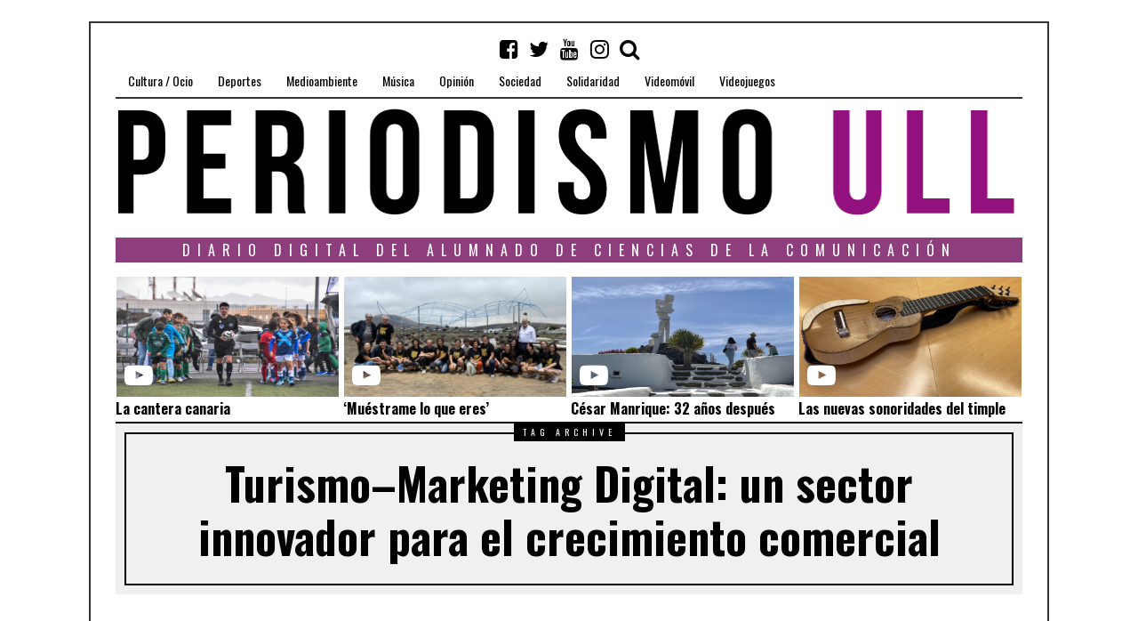

--- FILE ---
content_type: text/html; charset=UTF-8
request_url: https://periodismo.ull.es/tag/turismo-marketing-digital-un-sector-innovador-para-el-crecimiento-comercial/
body_size: 17268
content:
<!DOCTYPE html>
<html lang="es" frame-adminify-app="true" class="no-js">
<head>
	<meta charset="UTF-8">
	<meta name="viewport" content="width=device-width, initial-scale=1.0">
    <link rel="profile" href="http://gmpg.org/xfn/11">
    <link rel="canonical" href="https://periodismo.ull.es" />
    <meta name="google-site-verification" content="Wp-t9KcmazyaDmFVEEjGcaKb_wvb-X4XRpNEEOVKHH0" />


    
	<!--[if lt IE 9]>
	<script src="https://periodismo.ull.es/wp-content/themes/fox/js/html5.js"></script>
	<![endif]-->
    
	<script>(function(html){html.className = html.className.replace(/\bno-js\b/,'js')})(document.documentElement);</script>
<title>Turismo–Marketing Digital: un sector innovador para el crecimiento comercial &#8211; Periodismo ULL</title>
<meta name='robots' content='max-image-preview:large' />
	<style>img:is([sizes="auto" i], [sizes^="auto," i]) { contain-intrinsic-size: 3000px 1500px }</style>
	<link rel='dns-prefetch' href='//static.addtoany.com' />
<link rel='dns-prefetch' href='//fonts.googleapis.com' />
<link href='https://fonts.gstatic.com' crossorigin rel='preconnect' />
<link rel="alternate" type="application/rss+xml" title="Periodismo ULL &raquo; Feed" href="https://periodismo.ull.es/feed/" />
<link rel="alternate" type="application/rss+xml" title="Periodismo ULL &raquo; Feed de los comentarios" href="https://periodismo.ull.es/comments/feed/" />
<link rel="alternate" type="application/rss+xml" title="Periodismo ULL &raquo; Etiqueta Turismo–Marketing Digital: un sector innovador para el crecimiento comercial del feed" href="https://periodismo.ull.es/tag/turismo-marketing-digital-un-sector-innovador-para-el-crecimiento-comercial/feed/" />
<link rel='stylesheet' id='wp-block-library-css' href='https://periodismo.ull.es/wp-includes/css/dist/block-library/style.min.css' type='text/css' media='all' />
<style id='classic-theme-styles-inline-css' type='text/css'>
/*! This file is auto-generated */
.wp-block-button__link{color:#fff;background-color:#32373c;border-radius:9999px;box-shadow:none;text-decoration:none;padding:calc(.667em + 2px) calc(1.333em + 2px);font-size:1.125em}.wp-block-file__button{background:#32373c;color:#fff;text-decoration:none}
</style>
<link rel='stylesheet' id='jet-engine-frontend-css' href='https://periodismo.ull.es/wp-content/plugins/jet-engine/assets/css/frontend.css' type='text/css' media='all' />
<style id='global-styles-inline-css' type='text/css'>
:root{--wp--preset--aspect-ratio--square: 1;--wp--preset--aspect-ratio--4-3: 4/3;--wp--preset--aspect-ratio--3-4: 3/4;--wp--preset--aspect-ratio--3-2: 3/2;--wp--preset--aspect-ratio--2-3: 2/3;--wp--preset--aspect-ratio--16-9: 16/9;--wp--preset--aspect-ratio--9-16: 9/16;--wp--preset--color--black: #000000;--wp--preset--color--cyan-bluish-gray: #abb8c3;--wp--preset--color--white: #ffffff;--wp--preset--color--pale-pink: #f78da7;--wp--preset--color--vivid-red: #cf2e2e;--wp--preset--color--luminous-vivid-orange: #ff6900;--wp--preset--color--luminous-vivid-amber: #fcb900;--wp--preset--color--light-green-cyan: #7bdcb5;--wp--preset--color--vivid-green-cyan: #00d084;--wp--preset--color--pale-cyan-blue: #8ed1fc;--wp--preset--color--vivid-cyan-blue: #0693e3;--wp--preset--color--vivid-purple: #9b51e0;--wp--preset--gradient--vivid-cyan-blue-to-vivid-purple: linear-gradient(135deg,rgba(6,147,227,1) 0%,rgb(155,81,224) 100%);--wp--preset--gradient--light-green-cyan-to-vivid-green-cyan: linear-gradient(135deg,rgb(122,220,180) 0%,rgb(0,208,130) 100%);--wp--preset--gradient--luminous-vivid-amber-to-luminous-vivid-orange: linear-gradient(135deg,rgba(252,185,0,1) 0%,rgba(255,105,0,1) 100%);--wp--preset--gradient--luminous-vivid-orange-to-vivid-red: linear-gradient(135deg,rgba(255,105,0,1) 0%,rgb(207,46,46) 100%);--wp--preset--gradient--very-light-gray-to-cyan-bluish-gray: linear-gradient(135deg,rgb(238,238,238) 0%,rgb(169,184,195) 100%);--wp--preset--gradient--cool-to-warm-spectrum: linear-gradient(135deg,rgb(74,234,220) 0%,rgb(151,120,209) 20%,rgb(207,42,186) 40%,rgb(238,44,130) 60%,rgb(251,105,98) 80%,rgb(254,248,76) 100%);--wp--preset--gradient--blush-light-purple: linear-gradient(135deg,rgb(255,206,236) 0%,rgb(152,150,240) 100%);--wp--preset--gradient--blush-bordeaux: linear-gradient(135deg,rgb(254,205,165) 0%,rgb(254,45,45) 50%,rgb(107,0,62) 100%);--wp--preset--gradient--luminous-dusk: linear-gradient(135deg,rgb(255,203,112) 0%,rgb(199,81,192) 50%,rgb(65,88,208) 100%);--wp--preset--gradient--pale-ocean: linear-gradient(135deg,rgb(255,245,203) 0%,rgb(182,227,212) 50%,rgb(51,167,181) 100%);--wp--preset--gradient--electric-grass: linear-gradient(135deg,rgb(202,248,128) 0%,rgb(113,206,126) 100%);--wp--preset--gradient--midnight: linear-gradient(135deg,rgb(2,3,129) 0%,rgb(40,116,252) 100%);--wp--preset--font-size--small: 13px;--wp--preset--font-size--medium: 20px;--wp--preset--font-size--large: 36px;--wp--preset--font-size--x-large: 42px;--wp--preset--spacing--20: 0.44rem;--wp--preset--spacing--30: 0.67rem;--wp--preset--spacing--40: 1rem;--wp--preset--spacing--50: 1.5rem;--wp--preset--spacing--60: 2.25rem;--wp--preset--spacing--70: 3.38rem;--wp--preset--spacing--80: 5.06rem;--wp--preset--shadow--natural: 6px 6px 9px rgba(0, 0, 0, 0.2);--wp--preset--shadow--deep: 12px 12px 50px rgba(0, 0, 0, 0.4);--wp--preset--shadow--sharp: 6px 6px 0px rgba(0, 0, 0, 0.2);--wp--preset--shadow--outlined: 6px 6px 0px -3px rgba(255, 255, 255, 1), 6px 6px rgba(0, 0, 0, 1);--wp--preset--shadow--crisp: 6px 6px 0px rgba(0, 0, 0, 1);}:where(.is-layout-flex){gap: 0.5em;}:where(.is-layout-grid){gap: 0.5em;}body .is-layout-flex{display: flex;}.is-layout-flex{flex-wrap: wrap;align-items: center;}.is-layout-flex > :is(*, div){margin: 0;}body .is-layout-grid{display: grid;}.is-layout-grid > :is(*, div){margin: 0;}:where(.wp-block-columns.is-layout-flex){gap: 2em;}:where(.wp-block-columns.is-layout-grid){gap: 2em;}:where(.wp-block-post-template.is-layout-flex){gap: 1.25em;}:where(.wp-block-post-template.is-layout-grid){gap: 1.25em;}.has-black-color{color: var(--wp--preset--color--black) !important;}.has-cyan-bluish-gray-color{color: var(--wp--preset--color--cyan-bluish-gray) !important;}.has-white-color{color: var(--wp--preset--color--white) !important;}.has-pale-pink-color{color: var(--wp--preset--color--pale-pink) !important;}.has-vivid-red-color{color: var(--wp--preset--color--vivid-red) !important;}.has-luminous-vivid-orange-color{color: var(--wp--preset--color--luminous-vivid-orange) !important;}.has-luminous-vivid-amber-color{color: var(--wp--preset--color--luminous-vivid-amber) !important;}.has-light-green-cyan-color{color: var(--wp--preset--color--light-green-cyan) !important;}.has-vivid-green-cyan-color{color: var(--wp--preset--color--vivid-green-cyan) !important;}.has-pale-cyan-blue-color{color: var(--wp--preset--color--pale-cyan-blue) !important;}.has-vivid-cyan-blue-color{color: var(--wp--preset--color--vivid-cyan-blue) !important;}.has-vivid-purple-color{color: var(--wp--preset--color--vivid-purple) !important;}.has-black-background-color{background-color: var(--wp--preset--color--black) !important;}.has-cyan-bluish-gray-background-color{background-color: var(--wp--preset--color--cyan-bluish-gray) !important;}.has-white-background-color{background-color: var(--wp--preset--color--white) !important;}.has-pale-pink-background-color{background-color: var(--wp--preset--color--pale-pink) !important;}.has-vivid-red-background-color{background-color: var(--wp--preset--color--vivid-red) !important;}.has-luminous-vivid-orange-background-color{background-color: var(--wp--preset--color--luminous-vivid-orange) !important;}.has-luminous-vivid-amber-background-color{background-color: var(--wp--preset--color--luminous-vivid-amber) !important;}.has-light-green-cyan-background-color{background-color: var(--wp--preset--color--light-green-cyan) !important;}.has-vivid-green-cyan-background-color{background-color: var(--wp--preset--color--vivid-green-cyan) !important;}.has-pale-cyan-blue-background-color{background-color: var(--wp--preset--color--pale-cyan-blue) !important;}.has-vivid-cyan-blue-background-color{background-color: var(--wp--preset--color--vivid-cyan-blue) !important;}.has-vivid-purple-background-color{background-color: var(--wp--preset--color--vivid-purple) !important;}.has-black-border-color{border-color: var(--wp--preset--color--black) !important;}.has-cyan-bluish-gray-border-color{border-color: var(--wp--preset--color--cyan-bluish-gray) !important;}.has-white-border-color{border-color: var(--wp--preset--color--white) !important;}.has-pale-pink-border-color{border-color: var(--wp--preset--color--pale-pink) !important;}.has-vivid-red-border-color{border-color: var(--wp--preset--color--vivid-red) !important;}.has-luminous-vivid-orange-border-color{border-color: var(--wp--preset--color--luminous-vivid-orange) !important;}.has-luminous-vivid-amber-border-color{border-color: var(--wp--preset--color--luminous-vivid-amber) !important;}.has-light-green-cyan-border-color{border-color: var(--wp--preset--color--light-green-cyan) !important;}.has-vivid-green-cyan-border-color{border-color: var(--wp--preset--color--vivid-green-cyan) !important;}.has-pale-cyan-blue-border-color{border-color: var(--wp--preset--color--pale-cyan-blue) !important;}.has-vivid-cyan-blue-border-color{border-color: var(--wp--preset--color--vivid-cyan-blue) !important;}.has-vivid-purple-border-color{border-color: var(--wp--preset--color--vivid-purple) !important;}.has-vivid-cyan-blue-to-vivid-purple-gradient-background{background: var(--wp--preset--gradient--vivid-cyan-blue-to-vivid-purple) !important;}.has-light-green-cyan-to-vivid-green-cyan-gradient-background{background: var(--wp--preset--gradient--light-green-cyan-to-vivid-green-cyan) !important;}.has-luminous-vivid-amber-to-luminous-vivid-orange-gradient-background{background: var(--wp--preset--gradient--luminous-vivid-amber-to-luminous-vivid-orange) !important;}.has-luminous-vivid-orange-to-vivid-red-gradient-background{background: var(--wp--preset--gradient--luminous-vivid-orange-to-vivid-red) !important;}.has-very-light-gray-to-cyan-bluish-gray-gradient-background{background: var(--wp--preset--gradient--very-light-gray-to-cyan-bluish-gray) !important;}.has-cool-to-warm-spectrum-gradient-background{background: var(--wp--preset--gradient--cool-to-warm-spectrum) !important;}.has-blush-light-purple-gradient-background{background: var(--wp--preset--gradient--blush-light-purple) !important;}.has-blush-bordeaux-gradient-background{background: var(--wp--preset--gradient--blush-bordeaux) !important;}.has-luminous-dusk-gradient-background{background: var(--wp--preset--gradient--luminous-dusk) !important;}.has-pale-ocean-gradient-background{background: var(--wp--preset--gradient--pale-ocean) !important;}.has-electric-grass-gradient-background{background: var(--wp--preset--gradient--electric-grass) !important;}.has-midnight-gradient-background{background: var(--wp--preset--gradient--midnight) !important;}.has-small-font-size{font-size: var(--wp--preset--font-size--small) !important;}.has-medium-font-size{font-size: var(--wp--preset--font-size--medium) !important;}.has-large-font-size{font-size: var(--wp--preset--font-size--large) !important;}.has-x-large-font-size{font-size: var(--wp--preset--font-size--x-large) !important;}
:where(.wp-block-post-template.is-layout-flex){gap: 1.25em;}:where(.wp-block-post-template.is-layout-grid){gap: 1.25em;}
:where(.wp-block-columns.is-layout-flex){gap: 2em;}:where(.wp-block-columns.is-layout-grid){gap: 2em;}
:root :where(.wp-block-pullquote){font-size: 1.5em;line-height: 1.6;}
</style>
<link rel='stylesheet' id='fd-nt-style-css' href='https://periodismo.ull.es/wp-content/plugins/news-ticker-widget-for-elementor/assets/css/ele-news-ticker.css' type='text/css' media='all' />
<link rel='stylesheet' id='ticker-style-css' href='https://periodismo.ull.es/wp-content/plugins/news-ticker-widget-for-elementor/assets/css/ticker.css' type='text/css' media='all' />
<link rel='stylesheet' id='wi-fonts-css' href='https://fonts.googleapis.com/css?family=Merriweather:300,300italic,regular,italic,700,700italic,900,900italic|Oswald:300,regular,700&#038;subset=cyrillic,cyrillic-ext,latin,latin-ext' type='text/css' media='all' />
<link rel='stylesheet' id='font-awesome-css' href='https://periodismo.ull.es/wp-content/themes/fox/css/font-awesome-4.7.0/css/font-awesome.min.css' type='text/css' media='all' />
<link rel='stylesheet' id='style-css' href='https://periodismo.ull.es/wp-content/themes/fox/style.min.css' type='text/css' media='all' />
<link rel='stylesheet' id='wi-responsive-css' href='https://periodismo.ull.es/wp-content/themes/fox/css/responsive.css' type='text/css' media='all' />
<link rel='stylesheet' id='jet-menu-public-styles-css' href='https://periodismo.ull.es/wp-content/plugins/jet-menu/assets/public/css/public.css' type='text/css' media='all' />
<link rel='stylesheet' id='addtoany-css' href='https://periodismo.ull.es/wp-content/plugins/add-to-any/addtoany.min.css' type='text/css' media='all' />
<script type="text/javascript" id="addtoany-core-js-before">
/* <![CDATA[ */
window.a2a_config=window.a2a_config||{};a2a_config.callbacks=[];a2a_config.overlays=[];a2a_config.templates={};a2a_localize = {
	Share: "Share",
	Save: "Save",
	Subscribe: "Subscribe",
	Email: "Email",
	Bookmark: "Bookmark",
	ShowAll: "Show all",
	ShowLess: "Show less",
	FindServices: "Find service(s)",
	FindAnyServiceToAddTo: "Instantly find any service to add to",
	PoweredBy: "Powered by",
	ShareViaEmail: "Share via email",
	SubscribeViaEmail: "Subscribe via email",
	BookmarkInYourBrowser: "Bookmark in your browser",
	BookmarkInstructions: "Press Ctrl+D or \u2318+D to bookmark this page",
	AddToYourFavorites: "Add to your favorites",
	SendFromWebOrProgram: "Send from any email address or email program",
	EmailProgram: "Email program",
	More: "More&#8230;",
	ThanksForSharing: "Thanks for sharing!",
	ThanksForFollowing: "Thanks for following!"
};

a2a_config.icon_color="transparent,#111111";
/* ]]> */
</script>
<script type="text/javascript" defer src="https://static.addtoany.com/menu/page.js" id="addtoany-core-js"></script>
<script type="text/javascript" src="https://periodismo.ull.es/wp-includes/js/jquery/jquery.min.js" id="jquery-core-js"></script>
<script type="text/javascript" src="https://periodismo.ull.es/wp-includes/js/jquery/jquery-migrate.min.js" id="jquery-migrate-js"></script>
<script type="text/javascript" defer src="https://periodismo.ull.es/wp-content/plugins/add-to-any/addtoany.min.js" id="addtoany-jquery-js"></script>
<link rel="https://api.w.org/" href="https://periodismo.ull.es/wp-json/" /><link rel="alternate" title="JSON" type="application/json" href="https://periodismo.ull.es/wp-json/wp/v2/tags/16434" /><link rel="EditURI" type="application/rsd+xml" title="RSD" href="https://periodismo.ull.es/xmlrpc.php?rsd" />
<meta name="generator" content="WordPress 6.8.3" />
<style type="text/css">
    
    /* LOGO MARGIN */
        
        
    /* Logo width */
        #wi-logo img {
        width: 1020px;
    }
        
    /* footer logo width */
        #footer-logo img {
        width: 4px;
    }
        
    /* content width */
        @media (min-width: 1200px) {
        .container {width:1020px;}#wi-wrapper {max-width:1080px;}
    }
    
    /* sidebar width */
        @media (min-width: 783px) {
    .has-sidebar #secondary {
        width: 25.980392156863%;
    }
    .has-sidebar #primary {
        width: 74.019607843137%;
    }
    }
        
    /* ================== FONT FAMILY ==================== */
    body{font-family:Merriweather,sans-serif;}h1,h2,h3,h4,h5,h6, #cboxCurrent,#toggle-menu span,#wi-mainnav,.no-menu,.slide .slide-caption,.title-label span, .big-meta,.blog-slider .flex-direction-nav a,.grid-meta,.list-meta,.masonry-meta,.more-link span.post-more,.pagination-inner,.post-big .more-link,.readmore,.slider-more, .post-share, .single-cats,.single-date, .page-links-container, .single-tags, .authorbox-nav,.post-navigation .meta-nav,.same-author-posts .viewall, .post-navigation .post-title, .review-criterion,.review-score, .comment .reply a,.comment-metadata a, .commentlist .fn, .comment-notes,.logged-in-as, #respond p .required,#respond p label, #respond #submit, .widget_archive ul,.widget_categories ul,.widget_meta ul,.widget_nav_menu ul,.widget_pages ul,.widget_recent_entries ul, a.rsswidget, .widget_rss>ul>li>cite, .widget_recent_comments ul, .tagcloud a, .null-instagram-feed .clear a, #backtotop span,#footernav,.view-count,.wpcf7 .wpcf7-submit,.wpcf7 p,div.wpcf7-response-output, button,input[type=button],input[type=reset],input[type=submit], .woocommerce #reviews #comments ol.commentlist li .comment-text p.meta, .woocommerce span.onsale, .woocommerce ul.products li.product .onsale, .woocommerce #respond input#submit, .woocommerce a.button, .woocommerce button.button, .woocommerce input.button, .woocommerce a.added_to_cart, .woocommerce nav.woocommerce-pagination ul, .woocommerce div.product p.price, .woocommerce div.product span.price, .woocommerce div.product .woocommerce-tabs ul.tabs li a, .woocommerce table.shop_table th, .woocommerce table.shop_table td.product-name a{font-family:Oswald,sans-serif;}#toggle-menu span,.no-menu, #wi-mainnav{font-family:Oswald,sans-serif;}    
    /* ================== FONT SIZE ==================== */
    #wi-mainnav .menu > ul > li > a{font-size:14px;}        /* ipad portrait */
        @media (max-width: 979px) {
            #wi-mainnav .menu > ul > li > a{font-size:10.5px;}        }
        
        /* iphone landscape */
        @media (max-width: 767px) {
            #wi-mainnav .menu > ul > li > a{font-size:10.5px;}        }
        
        /* iphone portrait */
        @media (max-width: 479px) {
            #wi-mainnav .menu > ul > li > a{font-size:10.5px;}        }

    .section-heading{font-size:80px;}        /* ipad portrait */
        @media (max-width: 979px) {
            .section-heading{font-size:56px;}        }
        
        /* iphone landscape */
        @media (max-width: 767px) {
            .section-heading{font-size:40px;}        }
        
        /* iphone portrait */
        @media (max-width: 479px) {
            .section-heading{font-size:26px;}        }

    .big-title{font-size:60px;}        /* ipad portrait */
        @media (max-width: 979px) {
            .big-title{font-size:48px;}        }
        
        /* iphone landscape */
        @media (max-width: 767px) {
            .big-title{font-size:30px;}        }
        
        /* iphone portrait */
        @media (max-width: 479px) {
            .big-title{font-size:24px;}        }

    .post-title{font-size:41px;}        /* ipad portrait */
        @media (max-width: 979px) {
            .post-title{font-size:41px;}        }
        
        /* iphone landscape */
        @media (max-width: 767px) {
            .post-title{font-size:24.6px;}        }
        
        /* iphone portrait */
        @media (max-width: 479px) {
            .post-title{font-size:18.86px;}        }

    .grid-title{font-size:26px;}        /* ipad portrait */
        @media (max-width: 979px) {
            .grid-title{font-size:26px;}        }
        
        /* iphone landscape */
        @media (max-width: 767px) {
            .grid-title{font-size:26px;}        }
        
        /* iphone portrait */
        @media (max-width: 479px) {
            .grid-title{font-size:23.92px;}        }

    .masonry-title{font-size:28px;}        /* ipad portrait */
        @media (max-width: 979px) {
            .masonry-title{font-size:28px;}        }
        
        /* iphone landscape */
        @media (max-width: 767px) {
            .masonry-title{font-size:28px;}        }
        
        /* iphone portrait */
        @media (max-width: 479px) {
            .masonry-title{font-size:21px;}        }

    .newspaper-title{font-size:36px;}        /* ipad portrait */
        @media (max-width: 979px) {
            .newspaper-title{font-size:36px;}        }
        
        /* iphone landscape */
        @media (max-width: 767px) {
            .newspaper-title{font-size:36px;}        }
        
        /* iphone portrait */
        @media (max-width: 479px) {
            .newspaper-title{font-size:23.976px;}        }

    .list-title{font-size:36px;}        /* ipad portrait */
        @media (max-width: 979px) {
            .list-title{font-size:36px;}        }
        
        /* iphone landscape */
        @media (max-width: 767px) {
            .list-title{font-size:21.996px;}        }
        
        /* iphone portrait */
        @media (max-width: 479px) {
            .list-title{font-size:21.996px;}        }

    .page-title{font-size:70px;}        /* ipad portrait */
        @media (max-width: 979px) {
            .page-title{font-size:70px;}        }
        
        /* iphone landscape */
        @media (max-width: 767px) {
            .page-title{font-size:42px;}        }
        
        /* iphone portrait */
        @media (max-width: 479px) {
            .page-title{font-size:42px;}        }

    .archive-title{font-size:50px;}        /* ipad portrait */
        @media (max-width: 979px) {
            .archive-title{font-size:50px;}        }
        
        /* iphone landscape */
        @media (max-width: 767px) {
            .archive-title{font-size:30px;}        }
        
        /* iphone portrait */
        @media (max-width: 479px) {
            .archive-title{font-size:20px;}        }

    .widget-title{font-size:16px;}        /* ipad portrait */
        @media (max-width: 979px) {
            .widget-title{font-size:16px;}        }
        
        /* iphone landscape */
        @media (max-width: 767px) {
            .widget-title{font-size:16px;}        }
        
        /* iphone portrait */
        @media (max-width: 479px) {
            .widget-title{font-size:16px;}        }

    
    /* ================== SLOGAN LETTER SPACING ==================== */
        .slogan {letter-spacing:4px;}
    @media (max-width: 1138px) {.slogan {letter-spacing:3.6px;}}
    @media (max-width: 979px) {.slogan {letter-spacing:2px;}}
        
    
    /* ================== COLORS ==================== */
    /* selection color */
        
    /* body text color */
        body {
        color: #000000    }
        
    /* primary color */
        
    a, #header-social ul li a:hover, #wi-mainnav .menu>ul>li>ul li.current-menu-ancestor>a,#wi-mainnav .menu>ul>li>ul li.current-menu-item>a,#wi-mainnav .menu>ul>li>ul li>a:hover, .submenu-dark #wi-mainnav .menu>ul>li>ul li.current-menu-ancestor>a,.submenu-dark #wi-mainnav .menu>ul>li>ul li.current-menu-item>a,.submenu-dark #wi-mainnav .menu>ul>li>ul li>a:hover, .blog-slider .counter, .related-title a:hover, .grid-title a:hover, .wi-pagination a.page-numbers:hover, .page-links>a:hover, .single-tags a:hover, .author-social ul li a:hover, .small-title a:hover, .widget_archive ul li a:hover,.widget_categories ul li a:hover,.widget_meta ul li a:hover,.widget_nav_menu ul li a:hover,.widget_pages ul li a:hover,.widget_recent_entries ul li a:hover, .widget_recent_comments ul li>a:last-child:hover, .tagcloud a:hover, .latest-title a:hover, .widget a.readmore:hover, .header-cart a:hover, .woocommerce .star-rating span:before, 
.null-instagram-feed .clear a:hover {
        color: #7a3b7a;
}
            @media (max-width: 979px) {
            #wi-mainnav .menu > ul > li.current-menu-item > a,
            #wi-mainnav .menu > ul > li.current-menu-ancestor > a {
                color: #7a3b7a;
            }
            }
    
.mejs-controls .mejs-time-rail .mejs-time-current {
        background-color: #7a3b7a !important;
    }
    
    

.blog-slider .flex-direction-nav a:hover, .more-link span.post-more:hover, .masonry-thumbnail, .post-newspaper .related-thumbnail, .carousel-thumbnail:hover .format-sign.sign-video,.grid-thumbnail:hover .format-sign.sign-video,.list-thumbnail:hover .format-sign.sign-video,.masonry-thumbnail:hover .format-sign.sign-video,.small-thumbnail:hover .format-sign.sign-video, .related-list .grid-thumbnail, #respond #submit:active,#respond #submit:focus,#respond #submit:hover, .small-thumbnail, .widget-social ul li a:hover, .wpcf7 .wpcf7-submit:hover, #footer-search .submit:hover,#footer-social ul li a:hover, .woocommerce .widget_price_filter .ui-slider .ui-slider-range, .woocommerce .widget_price_filter .ui-slider .ui-slider-handle, .woocommerce span.onsale, .woocommerce ul.products li.product .onsale, .woocommerce #respond input#submit.alt:hover, .woocommerce a.button.alt:hover, .woocommerce button.button.alt:hover, .woocommerce input.button.alt:hover, .woocommerce a.add_to_cart_button:hover, .woocommerce #review_form #respond .form-submit input:hover, 

.review-item.overrall .review-score {
        background-color: #7a3b7a;
}
    .carousel-thumbnail:hover .format-sign:before,.grid-thumbnail:hover .format-sign:before,.list-thumbnail:hover .format-sign:before,.masonry-thumbnail:hover .format-sign:before,.small-thumbnail:hover .format-sign:before  {
    border-right-color: #7a3b7a;
}
    
.null-instagram-feed .clear a:hover, .review-item.overrall .review-score {
        border-color: #7a3b7a;
    }
        
    /* widget title bg color */
        .widget-title {
        background-color: #8e3e7d;
    }
        
    /* link color */
        a {
        color: #7a3b7a;
    }
        
    /* link hover color */
        a:hover {
        color: #7a3b7a;
    }
        
    /* active menu item */
        
    body {
        /* body background color */
                
        /* body background */
                
        /* position */
                
        /* repeat */
                
        /* size */
                
        /* attachment */
            }
    
     /* content bg opacity */
        
    /* CUSTOM CSS */
        
        
</style>

<script type="text/javascript">
    (function(c,l,a,r,i,t,y){
        c[a]=c[a]||function(){(c[a].q=c[a].q||[]).push(arguments)};
        t=l.createElement(r);t.async=1;t.src="https://www.clarity.ms/tag/"+i;
        y=l.getElementsByTagName(r)[0];y.parentNode.insertBefore(t,y);
    })(window, document, "clarity", "script", "srnvrb31eh");
</script>
<link rel="icon" href="https://periodismo.ull.es/wp-content/uploads/2016/04/cropped-PULL_Redondo-1-32x32.png" sizes="32x32" />
<link rel="icon" href="https://periodismo.ull.es/wp-content/uploads/2016/04/cropped-PULL_Redondo-1-192x192.png" sizes="192x192" />
<link rel="apple-touch-icon" href="https://periodismo.ull.es/wp-content/uploads/2016/04/cropped-PULL_Redondo-1-180x180.png" />
<meta name="msapplication-TileImage" content="https://periodismo.ull.es/wp-content/uploads/2016/04/cropped-PULL_Redondo-1-270x270.png" />

<style id="color-preview"></style>

            
</head>

<body class="archive tag tag-turismo-marketing-digital-un-sector-innovador-para-el-crecimiento-comercial tag-16434 wp-theme-fox enable-dropcap has-sidebar sidebar-right disable-hand-lines submenu-light jet-mega-menu-location" itemscope itemtype="https://schema.org/WebPage">
<div id="wi-all">

    <div id="wi-wrapper">
        
        <header id="masthead" class="site-header" itemscope itemtype="https://schema.org/WPHeader">
            
            <div id="topbar-wrapper">
                <div class="wi-topbar" id="wi-topbar">
                    <div class="container">

                        <div class="topbar-inner">

                            
                            <a class="toggle-menu" id="toggle-menu"><i class="fa fa-align-justify"></i> <span>Menu</span></a>

                            <nav id="wi-mainnav" class="navigation-ele wi-mainnav" role="navigation" itemscope itemtype="https://schema.org/SiteNavigationElement">
                                <div class="menu"><ul id="menu-menu" class="menu"><li id="menu-item-199" class="menu-item menu-item-type-taxonomy menu-item-object-category menu-item-199"><a href="https://periodismo.ull.es/category/cultura-ocio/">Cultura / Ocio</a></li>
<li id="menu-item-177" class="menu-item menu-item-type-taxonomy menu-item-object-category menu-item-177"><a href="https://periodismo.ull.es/category/deportes/">Deportes</a></li>
<li id="menu-item-80729" class="menu-item menu-item-type-taxonomy menu-item-object-category menu-item-80729"><a href="https://periodismo.ull.es/category/medioambiente/">Medioambiente</a></li>
<li id="menu-item-345585" class="menu-item menu-item-type-taxonomy menu-item-object-category menu-item-345585"><a href="https://periodismo.ull.es/category/musica/">Música</a></li>
<li id="menu-item-201" class="menu-item menu-item-type-taxonomy menu-item-object-category menu-item-201"><a href="https://periodismo.ull.es/category/opinion/">Opinión</a></li>
<li id="menu-item-26333" class="menu-item menu-item-type-taxonomy menu-item-object-category menu-item-26333"><a href="https://periodismo.ull.es/category/sociedad/">Sociedad</a></li>
<li id="menu-item-80730" class="menu-item menu-item-type-taxonomy menu-item-object-category menu-item-80730"><a href="https://periodismo.ull.es/category/solidaridad/">Solidaridad</a></li>
<li id="menu-item-9805" class="menu-item menu-item-type-taxonomy menu-item-object-category menu-item-9805"><a href="https://periodismo.ull.es/category/videomovil/">Videomóvil</a></li>
<li id="menu-item-26935" class="menu-item menu-item-type-taxonomy menu-item-object-category menu-item-26935"><a href="https://periodismo.ull.es/category/videojuegos/">Videojuegos</a></li>
</ul></div>                            </nav><!-- #wi-mainnav -->

                            
                                                        <div id="header-social" class="social-list">
                                <ul>
                                                    <li class="li-facebook-square"><a href="https://www.facebook.com/Periodismo-ULL-1153294328028556/?fref=ts" target="_blank" rel="alternate" title="Facebook"><i class="fa fa-facebook-square"></i> <span>Facebook</span></a></li>
                            <li class="li-twitter"><a href="https://twitter.com/PeriodismoULL" target="_blank" rel="alternate" title="Twitter"><i class="fa fa-twitter"></i> <span>Twitter</span></a></li>
                            <li class="li-youtube"><a href="https://www.youtube.com/channel/UCuP_R-Gn-V1CZX4wwrZzkZQ" target="_blank" rel="alternate" title="YouTube"><i class="fa fa-youtube"></i> <span>YouTube</span></a></li>
                            <li class="li-instagram"><a href="https://www.instagram.com/periodismoull.es/" target="_blank" rel="alternate" title="Instagram"><i class="fa fa-instagram"></i> <span>Instagram</span></a></li>
                            <li class="li-search"><a><i class="fa fa-search"></i> <span>Search</span></a></li>
                                        </ul>
                            </div><!-- #header-social -->
                            
                        </div><!-- .topbar-inner -->

                    </div><!-- .container -->

                </div><!-- #wi-topbar -->
            </div><!-- #topbar-wrapper -->

            <div id="wi-header" class="wi-header">

                <div class="container">

                                        <div class="header-search" id="header-search">
                        <form role="search" method="get" action="https://periodismo.ull.es" itemprop="potentialAction" itemscope itemtype="https://schema.org/SearchAction">
                            <input type="text" name="s" class="s" value="" placeholder="Escribe y pulsa enter" />
                            <button class="submit" role="button" title="Go"><span>Go</span></button>
                        </form>
                    </div><!-- .header-search -->
                    
                    <div id="logo-area">
                        <div id="wi-logo">
                            <h2>
                                <a href="https://periodismo.ull.es/" rel="home">
                                    
                                        <img src="https://periodismo.ull.es/wp-content/uploads/2019/02/BANNER-INICIAL_sin.png" alt="Logo" />

                                                                    </a>
                            </h2>

                        </div><!-- #wi-logo -->

                        
                    </div><!-- #logo-area -->

                    <div class="clearfix"></div>

                    
                    <aside id="header-area" class="widget-area" role="complementary" itemscope itemptype="https://schema.org/WPSideBar">

                        <aside id="barravideos_widget" class="widget barravideos_widget">
<h3 class='widget-title'>Diario digital del alumnado de ciencias de la comunicación</h3>

<style type="text/css">
@import url("https://periodismo.ull.es/wp-content/plugins/videoscabecera-Pull/includes/estilo-videos-header.css");
</style>

<!-- ------------------------------------------------------------------------------------------------------------------------------- -->
    <div class = "cajas">
        <div class="bloque">
            <div class = "foto">
                                                    
                    <img class = "imag_vid" src="https://periodismo.ull.es/wp-content/uploads/2024/04/IMG_20240415_111213.jpg">
            </div>
            <div class = "simb_repro"> 
                                                    <a href="https://periodismo.ull.es/la-cantera-canaria/">
                                            <i class="fa fa-youtube-play fa-2x" aria-hidden="true"></i>&nbsp;</a>
            </div>
        </div>
        <div class = "titulos">
            <h5 class="grid-title" itemprop="headline" style="font-size: 1em;">
                                    <a href="https://periodismo.ull.es/la-cantera-canaria/" rel="bookmark">La cantera canaria</a>
                            </h5>
        </div>
    </div>
<!-- ----------- -->
    <div class = "cajas">
        <div class="bloque">
            <div class = "foto">
                                                <img class = "imag_vid" src="https://periodismo.ull.es/wp-content/uploads/2024/07/Escultura-III.jpg">
            </div>
            <div class = "simb_repro">
                                            <a href="https://periodismo.ull.es/muestrame-lo-que-eres/">
                                        <i class="fa fa-youtube-play fa-2x" aria-hidden="true"></i>&nbsp;</a>
            </div>
        </div>
        <div class = "titulos">
            <h5 class="grid-title" itemprop="headline" style="font-size: 1em;">
        
                                    <a href="https://periodismo.ull.es/muestrame-lo-que-eres/" rel="bookmark">&#8216;Muéstrame lo que eres&#8217;</a>
                            </h5>
        </div>
    </div>
<!-- ----------- -->
    <div class = "cajas">
        <div class="bloque">
            <div class = "foto">
                                                        <img class = "imag_vid" src="https://periodismo.ull.es/wp-content/uploads/2024/05/IMG_3724-2-scaled.jpeg">
            </div>
            <div class = "simb_repro">
                                            <a href="https://periodismo.ull.es/cesar-manrique-32-anos-despues/">
                                        <i class="fa fa-youtube-play fa-2x" aria-hidden="true"></i>&nbsp;</a>
            </div> 
        </div>
        <div class = "titulos">
            <h5 class="grid-title" itemprop="headline" style="font-size: 1em;">
                                    <a href="https://periodismo.ull.es/cesar-manrique-32-anos-despues/" rel="bookmark">César Manrique: 32 años después</a>
                            </h5>
        </div>
    </div>
<!-- ----------- -->
    <div class = "cajas">
        <div class="bloque">
            <div class = "foto">
                                                    
                    <img class = "imag_vid" src="https://periodismo.ull.es/wp-content/uploads/2024/06/FullSizeRender-scaled.jpg">
            </div>
            <div class = "simb_repro">
                                            <a href="https://periodismo.ull.es/las-nuevas-sonoridades-del-timple/">
                                        <i class="fa fa-youtube-play fa-2x" aria-hidden="true"></i>&nbsp;</a>
            </div>
                
        </div>
        <div class = "titulos">
                <h5 class="grid-title" itemprop="headline" style="font-size: 1em;">
                                        <a href="https://periodismo.ull.es/las-nuevas-sonoridades-del-timple/" rel="bookmark">Las nuevas sonoridades del timple</a>
                                    </h5>
        </div>
    </div>
<!-- ------------------------------------------------------------------------------------------------------------------------------- --></aside>

                    </aside><!-- .widget-area -->

                    
                </div><!-- .container -->

            </div><!-- #wi-header -->
			
			<!-- Google tag (gtag.js) -->
<script async src="https://www.googletagmanager.com/gtag/js?id=G-HKSVPCS6GB"></script>
<script>
  window.dataLayer = window.dataLayer || [];
  function gtag(){dataLayer.push(arguments);}
  gtag('js', new Date());

  gtag('config', 'G-HKSVPCS6GB');
</script>
            
        </header><!-- #masthead -->
    
        <div id="wi-main">

<div id="titlebar">
    <div class="container">
	
        <div class="title-area">
                        <span class="title-label"><span>Tag archive</span></span>
                        <h1 class="archive-title"><span>Turismo–Marketing Digital: un sector innovador para el crecimiento comercial</span></h1>
                        
                        
        </div><!-- .title-area -->
        
    </div><!-- .container -->
</div><!-- #headline -->

<div class="container">
    
    <div class="content">

        <div class="main-stream" id="main-stream">
        
            <main class="content-area" id="primary" role="main">
                
                <div class="theiaStickySidebar">

    
                <div class="blog-container">

                    <div class="wi-blog blog-standard column-2">

                        <article id="post-62919" class="post-grid post-62919 post type-post status-publish format-standard has-post-thumbnail hentry category-universidad tag-39o-congreso-hemisferico-de-las-camaras-latinas-de-comercio-e-industria tag-asociacion-espanola-de-expertos-cientificos-del-turismo tag-catedra-de-turismo-de-la-ull tag-eduardo-parra-lopez tag-journal-of-destination-marketing-management tag-revista-pasos tag-tourism-review tag-turismo-marketing-digital-un-sector-innovador-para-el-crecimiento-comercial tag-ull tag-universidad-de-malaga" itemscope itemtype="http://schema.org/CreativeWork">
    
    <div class="grid-inner">
    
                <figure class="grid-thumbnail" itemscope itemtype="http://schema.org/ImageObject">
            
                        
            <meta itemprop="url" content="https://periodismo.ull.es/wp-content/uploads/2018/04/186220150723120005-e1524207364315.jpg">
            <meta itemprop="width" content="789">
            <meta itemprop="height" content="619">
            
            <a href="https://periodismo.ull.es/el-profesor-eduardo-parra-participara-en-miami-en-un-congreso-de-camaras-de-comercio-latinas/">                <img width="480" height="384" src="https://periodismo.ull.es/wp-content/uploads/2018/04/186220150723120005-e1524207364315-480x384.jpg" class="attachment-thumbnail-medium size-thumbnail-medium wp-post-image" alt="" decoding="async" fetchpriority="high" />            
                            
                        
            </a>            
        </figure>
    
        <section class="grid-body">

            <div class="post-content">

                <!--<header class="grid-header">-->

                    <div class="grid-meta">

                                                <span class="grid-date"><span class="screen-reader-text">Posted on</span> <time class="entry-date published" datetime="2018-04-20T09:00:51+00:00">20 abril, 2018</time><time class="updated" datetime="2025-11-19T16:42:14+00:00">19 noviembre, 2025</time></span>                        
                                                                        
                    </div><!-- .grid-meta -->

                    <h2 class="grid-title" itemprop="headline" style="border-bottom:2px solid" >

                        <a href="https://periodismo.ull.es/el-profesor-eduardo-parra-participara-en-miami-en-un-congreso-de-camaras-de-comercio-latinas/" rel="bookmark">El profesor Eduardo Parra participará en un congreso de comercio en Miami</a>

                    </h2>
                    <span class="masonry-meta" style="margin:0; padding:0;">
                    <span><a href="https://periodismo.ull.es/author/pull/"><span itemprop="name" style="color:#800080">PULL</span></a></span>                    </span>
                                                                                 <!--<span class="masonry-meta">
                                                      </span>-->

                <!--</header>--><!-- .grid-header -->
                
                <!-- anulamos hasta el </div> de grid-content para que no se muestre el extracto en la pagina de las categorías-->

                                <!--<div class="grid-content" itemprop="text">-->
                <!--<span class="masonry-meta" style="margin:0; padding:0;background:grey;">
                                </span>-->
                    
                    
                    <!--<p> -->
                         
                                                <!--<a href="" class="readmore"></a>-->
                                            <!--</p>-->
                <!--</div><!-- .grid-content -->

                <div class="clearfix"></div>

            </div><!-- .post-content -->

        </section><!-- .grid-body -->

        <div class="clearfix"></div>
    
    </div><!-- .grid-inner -->

</article><!-- .post-grid -->                        <div class="clearfix"></div>
                        <div class="grid-sizer"></div>
                    </div><!-- .wi-blog -->

                    
                </div><!-- .wi-blog-container -->

                        
                </div><!-- .theiaStickySidebar -->

            </main><!-- .content-area -->
        
            <aside id="secondary" class="secondary" role="complementary" itemscope itemptype="https://schema.org/WPSideBar">
    
    <div class="theiaStickySidebar">

                    <div id="widget-area" class="widget-area" role="complementary">
                                <div id="media_image-15" class="widget widget_media_image"><a href="http://periodismo.ull.es/equipo/"><img width="300" height="273" src="https://periodismo.ull.es/wp-content/uploads/2021/03/PULL-Black-ODS-300x273.png" class="image wp-image-158274  attachment-medium size-medium" alt="" style="max-width: 100%; height: auto;" decoding="async" loading="lazy" srcset="https://periodismo.ull.es/wp-content/uploads/2021/03/PULL-Black-ODS-300x273.png 300w, https://periodismo.ull.es/wp-content/uploads/2021/03/PULL-Black-ODS-768x699.png 768w, https://periodismo.ull.es/wp-content/uploads/2021/03/PULL-Black-ODS-1024x932.png 1024w, https://periodismo.ull.es/wp-content/uploads/2021/03/PULL-Black-ODS-480x437.png 480w, https://periodismo.ull.es/wp-content/uploads/2021/03/PULL-Black-ODS-549x500.png 549w, https://periodismo.ull.es/wp-content/uploads/2021/03/PULL-Black-ODS.png 1250w" sizes="auto, (max-width: 300px) 100vw, 300px" /></a></div>    <aside id="radiopull_widget" class="widget radiopull_widget">
    <style>
    #repro{
    color: #800080;    
    }
    #repro:hover{
    color:red;
    }
    #caja{
        
        display: flex;
        flex-direction: column;
        margin:auto;
    }
        #fila{
            
            display: flex;
            flex-direction: row;
            border: 3px solid black;
            vertical-align:middle;
            background:black;
            width:100%;
            margin:auto;
        }
            #izquierda{
            background: yellowgreen;
            flex:1;
            border-radius: 20px;
            }
            #derecha{
            color: white;
            background:#800080;
            text-align:center;
            font-size:11pt;
            flex:2;
            border-radius: 20px;
            }
            #texto{
            position:relative;
            top: 25%;
            }
            #repro_muse{
            width:190px;
            margin:auto;
        }
        #repro_muse_org{
            background:#800080;
        }
        .ccbuy{
            display:none;
        }
    </style>
        
         <img src="https://periodismo.ull.es/wp-content/uploads/2018/12/Logo-PULL-RADIO.jpg" />
    <div style="border:1px solid #800080;text-align:center;font-size:0.8em;padding:5px;">
    <!-- <div id="caja">
        <div id="fila">
            <div id="izquierda">
            
                 <center><a href="https://periodismo.ull.es/radio-pull" target="_blank">
            
                    <i id="repro" class="fa fa-youtube-play fa-2x" aria-hidden="true"></i>&nbsp;</a></center>
            </div>
            
            <div id="derecha">
                    <span id="texto">Emisión en pruebas</span>
            </div>
        </div>
    </div> -->
    <div id="repro_muse_org">
                <!-- BEGINS: AUTO-GENERATED MUSES RADIO PLAYER CODE --> 
                    <script type="text/javascript" src="https://hosted.muses.org/mrp.js"></script>
                    <div id="repro_muse">
                        <script type="text/javascript">
                            MRP.insert({
                            //'url':'http://195.154.32.240:8098/stream',
                            'url':'http://server9.emitironline.com:10985/radio',
                            'lang':'es',
                            'codec':'mp3',
                            'volume':100,
                            'autoplay':false,
                            'forceHTML5':true,
                            'jsevents':true,
                            'buffering':0,
                            'title':'Radio PULL',
                            'welcome':'Bienvenido',
                            'wmode':'transparent',
                            'skin':'mcclean',
                            'width':180,
                            'height':60
                            });
                        </script>
                    </div>
                <!-- ENDS: AUTO-GENERATED MUSES RADIO PLAYER CODE -->
    <!--
    </div>
        <div style="text-align:left; background:#800080;color:white; margin-top:3px;margin-bottom:1px;border-bottom:2px solid black;border-top:2px solid black;">&nbsp&nbspEn estos momentos ...</div>
        <div id="cc_recenttracks_rafael" class="cc_recenttracks_list">Cargando ...</div>
    </div> -->
    </aside>
    <div id="calendar-2" class="widget widget_calendar"><h3 class="widget-title"><span>Hemeroteca PULL</span></h3><div id="calendar_wrap" class="calendar_wrap"><table id="wp-calendar" class="wp-calendar-table">
	<caption>enero 2026</caption>
	<thead>
	<tr>
		<th scope="col" aria-label="lunes">L</th>
		<th scope="col" aria-label="martes">M</th>
		<th scope="col" aria-label="miércoles">X</th>
		<th scope="col" aria-label="jueves">J</th>
		<th scope="col" aria-label="viernes">V</th>
		<th scope="col" aria-label="sábado">S</th>
		<th scope="col" aria-label="domingo">D</th>
	</tr>
	</thead>
	<tbody>
	<tr>
		<td colspan="3" class="pad">&nbsp;</td><td>1</td><td>2</td><td>3</td><td>4</td>
	</tr>
	<tr>
		<td><a href="https://periodismo.ull.es/2026/01/05/" aria-label="Entradas publicadas el 5 de January de 2026">5</a></td><td>6</td><td>7</td><td>8</td><td>9</td><td><a href="https://periodismo.ull.es/2026/01/10/" aria-label="Entradas publicadas el 10 de January de 2026">10</a></td><td>11</td>
	</tr>
	<tr>
		<td>12</td><td>13</td><td><a href="https://periodismo.ull.es/2026/01/14/" aria-label="Entradas publicadas el 14 de January de 2026">14</a></td><td>15</td><td>16</td><td>17</td><td><a href="https://periodismo.ull.es/2026/01/18/" aria-label="Entradas publicadas el 18 de January de 2026">18</a></td>
	</tr>
	<tr>
		<td>19</td><td>20</td><td id="today">21</td><td>22</td><td>23</td><td>24</td><td>25</td>
	</tr>
	<tr>
		<td>26</td><td>27</td><td>28</td><td>29</td><td>30</td><td>31</td>
		<td class="pad" colspan="1">&nbsp;</td>
	</tr>
	</tbody>
	</table><nav aria-label="Meses anteriores y posteriores" class="wp-calendar-nav">
		<span class="wp-calendar-nav-prev"><a href="https://periodismo.ull.es/2025/12/">&laquo; Dic</a></span>
		<span class="pad">&nbsp;</span>
		<span class="wp-calendar-nav-next">&nbsp;</span>
	</nav></div></div><div id="media_image-8" class="widget widget_media_image"><a href="https://www.ull.es/" target="_blank"><img width="279" height="88" src="https://periodismo.ull.es/wp-content/uploads/2018/10/ULL-3.png" class="image wp-image-80742  attachment-full size-full" alt="" style="max-width: 100%; height: auto;" decoding="async" loading="lazy" /></a></div><div id="media_image-16" class="widget widget_media_image"><a href="http://www.lenguayprensa.uma.es/" target="_blank"><img width="411" height="401" src="https://periodismo.ull.es/wp-content/uploads/2018/10/Lengua3.png" class="image wp-image-80746  attachment-full size-full" alt="" style="max-width: 100%; height: auto;" decoding="async" loading="lazy" srcset="https://periodismo.ull.es/wp-content/uploads/2018/10/Lengua3.png 411w, https://periodismo.ull.es/wp-content/uploads/2018/10/Lengua3-300x293.png 300w" sizes="auto, (max-width: 411px) 100vw, 411px" /></a></div><div id="media_image-2" class="widget widget_media_image"><a href="https://www.webtenerife.com/" target="_blank"><img width="300" height="196" src="https://periodismo.ull.es/wp-content/uploads/2018/10/Logo-Tenerife.jpg-300x196-300x196.jpg" class="image wp-image-80709  attachment-medium size-medium" alt="" style="max-width: 100%; height: auto;" decoding="async" loading="lazy" /></a></div><div id="media_image-14" class="widget widget_media_image"><h3 class="widget-title"><span>SOLIDARIDAD</span></h3><a href="https://www.rsf-es.org/" target="_blank"><img width="300" height="94" src="https://periodismo.ull.es/wp-content/uploads/2018/10/reporteros-sin-fronteras11-300x94-300x94.jpg" class="image wp-image-80721  attachment-medium size-medium" alt="" style="max-width: 100%; height: auto;" decoding="async" loading="lazy" /></a></div><div id="media_image-9" class="widget widget_media_image"><a href="http://main.caritastenerife.org/" target="_blank"><img width="300" height="273" src="https://periodismo.ull.es/wp-content/uploads/2018/10/caritas-300x273-300x273.gif" class="image wp-image-80716  attachment-medium size-medium" alt="" style="max-width: 100%; height: auto;" decoding="async" loading="lazy" /></a></div><div id="media_image-5" class="widget widget_media_image"><a href="http://www.ataretaco.org/" target="_blank"><img width="300" height="300" src="https://periodismo.ull.es/wp-content/uploads/2018/10/ataretaco-300x300.jpg" class="image wp-image-80712  attachment-full size-full" alt="" style="max-width: 100%; height: auto;" decoding="async" loading="lazy" srcset="https://periodismo.ull.es/wp-content/uploads/2018/10/ataretaco-300x300.jpg 300w, https://periodismo.ull.es/wp-content/uploads/2018/10/ataretaco-300x300-150x150.jpg 150w" sizes="auto, (max-width: 300px) 100vw, 300px" /></a></div><div id="media_image-4" class="widget widget_media_image"><h3 class="widget-title"><span>¡QUIÉN DIJO MIEDO!</span></h3><img width="300" height="212" src="https://periodismo.ull.es/wp-content/uploads/2018/10/Aprender-del-fracaso-300x212-300x212.jpg" class="image wp-image-80711  attachment-medium size-medium" alt="" style="max-width: 100%; height: auto;" decoding="async" loading="lazy" /></div><div id="media_image-12" class="widget widget_media_image"><img width="300" height="300" src="https://periodismo.ull.es/wp-content/uploads/2018/10/michael-jordan-300x300.jpg" class="image wp-image-80719  attachment-full size-full" alt="" style="max-width: 100%; height: auto;" decoding="async" loading="lazy" srcset="https://periodismo.ull.es/wp-content/uploads/2018/10/michael-jordan-300x300.jpg 300w, https://periodismo.ull.es/wp-content/uploads/2018/10/michael-jordan-300x300-150x150.jpg 150w" sizes="auto, (max-width: 300px) 100vw, 300px" /></div><div id="media_image-7" class="widget widget_media_image"><img width="300" height="300" src="https://periodismo.ull.es/wp-content/uploads/2018/10/banner2-300x300.jpg" class="image wp-image-80714  attachment-full size-full" alt="" style="max-width: 100%; height: auto;" decoding="async" loading="lazy" srcset="https://periodismo.ull.es/wp-content/uploads/2018/10/banner2-300x300.jpg 300w, https://periodismo.ull.es/wp-content/uploads/2018/10/banner2-300x300-150x150.jpg 150w" sizes="auto, (max-width: 300px) 100vw, 300px" /></div>		<div id="most-viewed-posts-9" class="widget widget_most_viewed_entries">		<h3 class="widget-title"><span>Lo más visto</span></h3>

        		<div class="wi-popular popular-big">
                        
            <div class="popular-post-wrapper">
                
                <div class="popular-thumbnail-container">
                            <figure class="popular-thumbnail" itemscope itemtype="http://schema.org/ImageObject">
            
                        
            <meta itemprop="url" content="https://periodismo.ull.es/wp-content/uploads/2023/06/lo.jpeg">
            <meta itemprop="width" content="1179">
            <meta itemprop="height" content="752">
            
            <a href="https://periodismo.ull.es/el-auge-de-las-batallas-la-nueva-forma-de-ganar-dinero-en-tiktok/">                <img width="480" height="384" src="https://periodismo.ull.es/wp-content/uploads/2023/06/lo-480x384.jpeg" class="attachment-thumbnail-medium size-thumbnail-medium wp-post-image" alt="" decoding="async" loading="lazy" />            
                            
                        
            </a>            
        </figure>
                        <span class="popular-counter">01</span>
                                    </div><!-- .thumbnail-container -->

                <h3 class="popular-title"><a href="https://periodismo.ull.es/el-auge-de-las-batallas-la-nueva-forma-de-ganar-dinero-en-tiktok/">El auge de las batallas, la nueva forma de ganar dinero en TikTok</a></h3>

                <div class="popular-content">
                    <p>Los encuentros en los ‘lives’ de la red social del momento se han convertido en una forma de pasar el &hellip; <a href="https://periodismo.ull.es/el-auge-de-las-batallas-la-nueva-forma-de-ganar-dinero-en-tiktok/" class="readmore">Más</a></p>
                </div><!-- .popular-content -->
                
            </div>
            
                
            <div class="popular-post-wrapper">
                
                <div class="popular-thumbnail-container">
                            <figure class="popular-thumbnail" itemscope itemtype="http://schema.org/ImageObject">
            
                        
            <meta itemprop="url" content="https://periodismo.ull.es/wp-content/uploads/2022/07/VideoCapture_20220701-184404-1.jpg">
            <meta itemprop="width" content="1920">
            <meta itemprop="height" content="932">
            
            <a href="https://periodismo.ull.es/kickingball-un-deporte-femenino/">                <img width="480" height="384" src="https://periodismo.ull.es/wp-content/uploads/2022/07/VideoCapture_20220701-184404-1-480x384.jpg" class="attachment-thumbnail-medium size-thumbnail-medium wp-post-image" alt="" decoding="async" loading="lazy" />            
                            
                        
            </a>            
        </figure>
                        <span class="popular-counter">02</span>
                                    </div><!-- .thumbnail-container -->

                <h3 class="popular-title"><a href="https://periodismo.ull.es/kickingball-un-deporte-femenino/">Kickingball, un deporte femenino</a></h3>

                <div class="popular-content">
                    <p>En España existen alrededor de veinte equipos, distribuidos por diversas ciudades de la Península y las Islas. Se trata de &hellip; <a href="https://periodismo.ull.es/kickingball-un-deporte-femenino/" class="readmore">Más</a></p>
                </div><!-- .popular-content -->
                
            </div>
            
                
            <div class="popular-post-wrapper">
                
                <div class="popular-thumbnail-container">
                            <figure class="popular-thumbnail" itemscope itemtype="http://schema.org/ImageObject">
            
                        
            <meta itemprop="url" content="https://periodismo.ull.es/wp-content/uploads/2023/07/Imagen-de-WhatsApp-2023-07-06-a-las-16.56.53.jpg">
            <meta itemprop="width" content="1439">
            <meta itemprop="height" content="902">
            
            <a href="https://periodismo.ull.es/el-teide-un-volcan-dormido/">                <img width="480" height="384" src="https://periodismo.ull.es/wp-content/uploads/2023/07/Imagen-de-WhatsApp-2023-07-06-a-las-16.56.53-480x384.jpg" class="attachment-thumbnail-medium size-thumbnail-medium wp-post-image" alt="" decoding="async" loading="lazy" />            
                            
                        
            </a>            
        </figure>
                        <span class="popular-counter">03</span>
                                    </div><!-- .thumbnail-container -->

                <h3 class="popular-title"><a href="https://periodismo.ull.es/el-teide-un-volcan-dormido/">El Teide: ¿un volcán dormido?</a></h3>

                <div class="popular-content">
                    <p>En las profundidades del volcán se ha descubierto un corazón caliente de magma a menos de 10 kilómetros de la &hellip; <a href="https://periodismo.ull.es/el-teide-un-volcan-dormido/" class="readmore">Más</a></p>
                </div><!-- .popular-content -->
                
            </div>
            
        		
		</div><!-- .wi-popular -->
        

		</div>		                                <div class="gutter-sidebar"></div>
            </div><!-- .widget-area -->
                
    </div>

</aside><!-- #secondary -->
            <div class="clearfix"></div>
            
        </div><!-- #main-stream -->
    
    </div><!-- .content -->
        
</div><!-- .container -->

        </div><!-- #wi-main -->

        <footer id="wi-footer" class="site-footer" itemscope itemtype="https://schema.org/WPFooter">

            
            <div id="footer-bottom" role="contentinfo">

                <div class="container">

                                                            <div id="footer-logo">
                        <a href="https://periodismo.ull.es/" rel="home">
                            <img src="https://periodismo.ull.es/wp-content/uploads/2019/02/Cabecera.png" data-retina="https://periodismo.ull.es/wp-content/uploads/2019/02/Cabecera.png" alt="Footer logo" />
                        </a>
                    </div>
                    
                                        <div id="footer-social" class="social-list">
                        <ul>
                                            <li class="li-facebook-square"><a href="https://www.facebook.com/Periodismo-ULL-1153294328028556/?fref=ts" target="_blank" rel="alternate" title="Facebook"><i class="fa fa-facebook-square"></i> <span>Facebook</span></a></li>
                            <li class="li-twitter"><a href="https://twitter.com/PeriodismoULL" target="_blank" rel="alternate" title="Twitter"><i class="fa fa-twitter"></i> <span>Twitter</span></a></li>
                            <li class="li-youtube"><a href="https://www.youtube.com/channel/UCuP_R-Gn-V1CZX4wwrZzkZQ" target="_blank" rel="alternate" title="YouTube"><i class="fa fa-youtube"></i> <span>YouTube</span></a></li>
                            <li class="li-instagram"><a href="https://www.instagram.com/periodismoull.es/" target="_blank" rel="alternate" title="Instagram"><i class="fa fa-instagram"></i> <span>Instagram</span></a></li>
                                            </ul>
                    </div><!-- #footer-social -->
                    
                    <div id="staff" style="text-color:black;">
                    <br />
                    <center><a href="https://periodismo.ull.es/equipo" target="_blank">Equipo</a></center>
                    </div>

                    
                                        <p class="copyright">Periodismo ULL / Año VIII / Laboratorio de Comunicación de la Universidad de La Laguna / Tenerife - Islas Canarias - España



</p>
                    
                    
                </div><!-- .container -->

            </div><!-- #footer-bottom --> 

        </footer><!-- #wi-footer -->

    </div><!-- #wi-wrapper -->

    <div class="clearfix"></div>

</div><!-- #wi-all -->

<script type="speculationrules">
{"prefetch":[{"source":"document","where":{"and":[{"href_matches":"\/*"},{"not":{"href_matches":["\/wp-*.php","\/wp-admin\/*","\/wp-content\/uploads\/*","\/wp-content\/*","\/wp-content\/plugins\/*","\/wp-content\/themes\/fox\/*","\/*\\?(.+)"]}},{"not":{"selector_matches":"a[rel~=\"nofollow\"]"}},{"not":{"selector_matches":".no-prefetch, .no-prefetch a"}}]},"eagerness":"conservative"}]}
</script>
        <script>
            // Do not change this comment line otherwise Speed Optimizer won't be able to detect this script

            (function () {
                const calculateParentDistance = (child, parent) => {
                    let count = 0;
                    let currentElement = child;

                    // Traverse up the DOM tree until we reach parent or the top of the DOM
                    while (currentElement && currentElement !== parent) {
                        currentElement = currentElement.parentNode;
                        count++;
                    }

                    // If parent was not found in the hierarchy, return -1
                    if (!currentElement) {
                        return -1; // Indicates parent is not an ancestor of element
                    }

                    return count; // Number of layers between element and parent
                }
                const isMatchingClass = (linkRule, href, classes, ids) => {
                    return classes.includes(linkRule.value)
                }
                const isMatchingId = (linkRule, href, classes, ids) => {
                    return ids.includes(linkRule.value)
                }
                const isMatchingDomain = (linkRule, href, classes, ids) => {
                    if(!URL.canParse(href)) {
                        return false
                    }

                    const url = new URL(href)
                    const host = url.host
                    const hostsToMatch = [host]

                    if(host.startsWith('www.')) {
                        hostsToMatch.push(host.substring(4))
                    } else {
                        hostsToMatch.push('www.' + host)
                    }

                    return hostsToMatch.includes(linkRule.value)
                }
                const isMatchingExtension = (linkRule, href, classes, ids) => {
                    if(!URL.canParse(href)) {
                        return false
                    }

                    const url = new URL(href)

                    return url.pathname.endsWith('.' + linkRule.value)
                }
                const isMatchingSubdirectory = (linkRule, href, classes, ids) => {
                    if(!URL.canParse(href)) {
                        return false
                    }

                    const url = new URL(href)

                    return url.pathname.startsWith('/' + linkRule.value + '/')
                }
                const isMatchingProtocol = (linkRule, href, classes, ids) => {
                    if(!URL.canParse(href)) {
                        return false
                    }

                    const url = new URL(href)

                    return url.protocol === linkRule.value + ':'
                }
                const isMatchingExternal = (linkRule, href, classes, ids) => {
                    if(!URL.canParse(href) || !URL.canParse(document.location.href)) {
                        return false
                    }

                    const matchingProtocols = ['http:', 'https:']
                    const siteUrl = new URL(document.location.href)
                    const linkUrl = new URL(href)

                    // Links to subdomains will appear to be external matches according to JavaScript,
                    // but the PHP rules will filter those events out.
                    return matchingProtocols.includes(linkUrl.protocol) && siteUrl.host !== linkUrl.host
                }
                const isMatch = (linkRule, href, classes, ids) => {
                    switch (linkRule.type) {
                        case 'class':
                            return isMatchingClass(linkRule, href, classes, ids)
                        case 'id':
                            return isMatchingId(linkRule, href, classes, ids)
                        case 'domain':
                            return isMatchingDomain(linkRule, href, classes, ids)
                        case 'extension':
                            return isMatchingExtension(linkRule, href, classes, ids)
                        case 'subdirectory':
                            return isMatchingSubdirectory(linkRule, href, classes, ids)
                        case 'protocol':
                            return isMatchingProtocol(linkRule, href, classes, ids)
                        case 'external':
                            return isMatchingExternal(linkRule, href, classes, ids)
                        default:
                            return false;
                    }
                }
                const track = (element) => {
                    const href = element.href ?? null
                    const classes = Array.from(element.classList)
                    const ids = [element.id]
                    const linkRules = [{"type":"extension","value":"pdf"},{"type":"extension","value":"zip"},{"type":"protocol","value":"mailto"},{"type":"protocol","value":"tel"}]
                    if(linkRules.length === 0) {
                        return
                    }

                    // For link rules that target an id, we need to allow that id to appear
                    // in any ancestor up to the 7th ancestor. This loop looks for those matches
                    // and counts them.
                    linkRules.forEach((linkRule) => {
                        if(linkRule.type !== 'id') {
                            return;
                        }

                        const matchingAncestor = element.closest('#' + linkRule.value)

                        if(!matchingAncestor || matchingAncestor.matches('html, body')) {
                            return;
                        }

                        const depth = calculateParentDistance(element, matchingAncestor)

                        if(depth < 7) {
                            ids.push(linkRule.value)
                        }
                    });

                    // For link rules that target a class, we need to allow that class to appear
                    // in any ancestor up to the 7th ancestor. This loop looks for those matches
                    // and counts them.
                    linkRules.forEach((linkRule) => {
                        if(linkRule.type !== 'class') {
                            return;
                        }

                        const matchingAncestor = element.closest('.' + linkRule.value)

                        if(!matchingAncestor || matchingAncestor.matches('html, body')) {
                            return;
                        }

                        const depth = calculateParentDistance(element, matchingAncestor)

                        if(depth < 7) {
                            classes.push(linkRule.value)
                        }
                    });

                    const hasMatch = linkRules.some((linkRule) => {
                        return isMatch(linkRule, href, classes, ids)
                    })

                    if(!hasMatch) {
                        return
                    }

                    const url = "https://periodismo.ull.es/wp-content/plugins/independent-analytics/iawp-click-endpoint.php";
                    const body = {
                        href: href,
                        classes: classes.join(' '),
                        ids: ids.join(' '),
                        ...{"payload":{"resource":"term_archive","term_id":16434,"page":1},"signature":"0ce37c2c439de2794b0b045e32552db2"}                    };

                    if (navigator.sendBeacon) {
                        let blob = new Blob([JSON.stringify(body)], {
                            type: "application/json"
                        });
                        navigator.sendBeacon(url, blob);
                    } else {
                        const xhr = new XMLHttpRequest();
                        xhr.open("POST", url, true);
                        xhr.setRequestHeader("Content-Type", "application/json;charset=UTF-8");
                        xhr.send(JSON.stringify(body))
                    }
                }
                document.addEventListener('mousedown', function (event) {
                                        if (navigator.webdriver || /bot|crawler|spider|crawling|semrushbot|chrome-lighthouse/i.test(navigator.userAgent)) {
                        return;
                    }
                    
                    const element = event.target.closest('a')

                    if(!element) {
                        return
                    }

                    const isPro = false
                    if(!isPro) {
                        return
                    }

                    // Don't track left clicks with this event. The click event is used for that.
                    if(event.button === 0) {
                        return
                    }

                    track(element)
                })
                document.addEventListener('click', function (event) {
                                        if (navigator.webdriver || /bot|crawler|spider|crawling|semrushbot|chrome-lighthouse/i.test(navigator.userAgent)) {
                        return;
                    }
                    
                    const element = event.target.closest('a, button, input[type="submit"], input[type="button"]')

                    if(!element) {
                        return
                    }

                    const isPro = false
                    if(!isPro) {
                        return
                    }

                    track(element)
                })
                document.addEventListener('play', function (event) {
                                        if (navigator.webdriver || /bot|crawler|spider|crawling|semrushbot|chrome-lighthouse/i.test(navigator.userAgent)) {
                        return;
                    }
                    
                    const element = event.target.closest('audio, video')

                    if(!element) {
                        return
                    }

                    const isPro = false
                    if(!isPro) {
                        return
                    }

                    track(element)
                }, true)
                document.addEventListener("DOMContentLoaded", function (e) {
                    if (document.hasOwnProperty("visibilityState") && document.visibilityState === "prerender") {
                        return;
                    }

                                            if (navigator.webdriver || /bot|crawler|spider|crawling|semrushbot|chrome-lighthouse/i.test(navigator.userAgent)) {
                            return;
                        }
                    
                    let referrer_url = null;

                    if (typeof document.referrer === 'string' && document.referrer.length > 0) {
                        referrer_url = document.referrer;
                    }

                    const params = location.search.slice(1).split('&').reduce((acc, s) => {
                        const [k, v] = s.split('=');
                        return Object.assign(acc, {[k]: v});
                    }, {});

                    const url = "https://periodismo.ull.es/wp-json/iawp/search";
                    const body = {
                        referrer_url,
                        utm_source: params.utm_source,
                        utm_medium: params.utm_medium,
                        utm_campaign: params.utm_campaign,
                        utm_term: params.utm_term,
                        utm_content: params.utm_content,
                        gclid: params.gclid,
                        ...{"payload":{"resource":"term_archive","term_id":16434,"page":1},"signature":"0ce37c2c439de2794b0b045e32552db2"}                    };

                    if (navigator.sendBeacon) {
                        let blob = new Blob([JSON.stringify(body)], {
                            type: "application/json"
                        });
                        navigator.sendBeacon(url, blob);
                    } else {
                        const xhr = new XMLHttpRequest();
                        xhr.open("POST", url, true);
                        xhr.setRequestHeader("Content-Type", "application/json;charset=UTF-8");
                        xhr.send(JSON.stringify(body))
                    }
                });
            })();
        </script>
            <div id="backtotop" class="backtotop">
        <span class="go">Ir a </span>
        <span class="top">Top</span>
    </div><!-- #backtotop -->
					<script type="text/x-template" id="mobile-menu-item-template"><li
	:id="'jet-mobile-menu-item-'+itemDataObject.itemId"
	:class="itemClasses"
>
	<div
		class="jet-mobile-menu__item-inner"
		tabindex="0"
		:aria-label="itemDataObject.name"
        aria-expanded="false"
		v-on:click="itemSubHandler"
		v-on:keyup.enter="itemSubHandler"
	>
		<a
			:class="itemLinkClasses"
			:href="itemDataObject.url"
			:rel="itemDataObject.xfn"
			:title="itemDataObject.attrTitle"
			:target="itemDataObject.target"
		>
			<div class="jet-menu-item-wrapper">
				<div
					class="jet-menu-icon"
					v-if="isIconVisible"
					v-html="itemIconHtml"
				></div>
				<div class="jet-menu-name">
					<span
						class="jet-menu-label"
						v-if="isLabelVisible"
						v-html="itemDataObject.name"
					></span>
					<small
						class="jet-menu-desc"
						v-if="isDescVisible"
						v-html="itemDataObject.description"
					></small>
				</div>
				<div
					class="jet-menu-badge"
					v-if="isBadgeVisible"
				>
					<div class="jet-menu-badge__inner" v-html="itemDataObject.badgeContent"></div>
				</div>
			</div>
		</a>
		<span
			class="jet-dropdown-arrow"
			v-if="isSub && !templateLoadStatus"
			v-html="dropdownIconHtml"
			v-on:click="markerSubHandler"
		>
		</span>
		<div
			class="jet-mobile-menu__template-loader"
			v-if="templateLoadStatus"
		>
			<svg xmlns:svg="http://www.w3.org/2000/svg" xmlns="http://www.w3.org/2000/svg" xmlns:xlink="http://www.w3.org/1999/xlink" version="1.0" width="24px" height="25px" viewBox="0 0 128 128" xml:space="preserve">
				<g>
					<linearGradient :id="'linear-gradient-'+itemDataObject.itemId">
						<stop offset="0%" :stop-color="loaderColor" stop-opacity="0"/>
						<stop offset="100%" :stop-color="loaderColor" stop-opacity="1"/>
					</linearGradient>
				<path d="M63.85 0A63.85 63.85 0 1 1 0 63.85 63.85 63.85 0 0 1 63.85 0zm.65 19.5a44 44 0 1 1-44 44 44 44 0 0 1 44-44z" :fill="'url(#linear-gradient-'+itemDataObject.itemId+')'" fill-rule="evenodd"/>
				<animateTransform attributeName="transform" type="rotate" from="0 64 64" to="360 64 64" dur="1080ms" repeatCount="indefinite"></animateTransform>
				</g>
			</svg>
		</div>
	</div>

	<transition name="menu-container-expand-animation">
		<mobile-menu-list
			v-if="isDropdownLayout && subDropdownVisible"
			:depth="depth+1"
			:children-object="itemDataObject.children"
		></mobile-menu-list>
	</transition>

</li>
					</script>					<script type="text/x-template" id="mobile-menu-list-template"><div
	class="jet-mobile-menu__list"
	role="navigation"
>
	<ul class="jet-mobile-menu__items">
		<mobile-menu-item
			v-for="(item, index) in childrenObject"
			:key="item.id"
			:item-data-object="item"
			:depth="depth"
		></mobile-menu-item>
	</ul>
</div>
					</script>					<script type="text/x-template" id="mobile-menu-template"><div
	:class="instanceClass"
	v-on:keyup.esc="escapeKeyHandler"
>
	<div
		class="jet-mobile-menu__toggle"
		role="button"
		ref="toggle"
		tabindex="0"
		aria-label="Open/Close Menu"
        aria-expanded="false"
		v-on:click="menuToggle"
		v-on:keyup.enter="menuToggle"
	>
		<div
			class="jet-mobile-menu__template-loader"
			v-if="toggleLoaderVisible"
		>
			<svg xmlns:svg="http://www.w3.org/2000/svg" xmlns="http://www.w3.org/2000/svg" xmlns:xlink="http://www.w3.org/1999/xlink" version="1.0" width="24px" height="25px" viewBox="0 0 128 128" xml:space="preserve">
				<g>
					<linearGradient :id="'linear-gradient-'+itemDataObject.itemId">
						<stop offset="0%" :stop-color="loaderColor" stop-opacity="0"/>
						<stop offset="100%" :stop-color="loaderColor" stop-opacity="1"/>
					</linearGradient>
				<path d="M63.85 0A63.85 63.85 0 1 1 0 63.85 63.85 63.85 0 0 1 63.85 0zm.65 19.5a44 44 0 1 1-44 44 44 44 0 0 1 44-44z" :fill="'url(#linear-gradient-'+itemDataObject.itemId+')'" fill-rule="evenodd"/>
				<animateTransform attributeName="transform" type="rotate" from="0 64 64" to="360 64 64" dur="1080ms" repeatCount="indefinite"></animateTransform>
				</g>
			</svg>
		</div>

		<div
			class="jet-mobile-menu__toggle-icon"
			v-if="!menuOpen && !toggleLoaderVisible"
			v-html="toggleClosedIcon"
		></div>
		<div
			class="jet-mobile-menu__toggle-icon"
			v-if="menuOpen && !toggleLoaderVisible"
			v-html="toggleOpenedIcon"
		></div>
		<span
			class="jet-mobile-menu__toggle-text"
			v-if="toggleText"
			v-html="toggleText"
		></span>

	</div>

	<transition name="cover-animation">
		<div
			class="jet-mobile-menu-cover"
			v-if="menuContainerVisible && coverVisible"
			v-on:click="closeMenu"
		></div>
	</transition>

	<transition :name="showAnimation">
		<div
			class="jet-mobile-menu__container"
			v-if="menuContainerVisible"
		>
			<div
				class="jet-mobile-menu__container-inner"
			>
				<div
					class="jet-mobile-menu__header-template"
					v-if="headerTemplateVisible"
				>
					<div
						class="jet-mobile-menu__header-template-content"
						ref="header-template-content"
						v-html="headerContent"
					></div>
				</div>

				<div
					class="jet-mobile-menu__controls"
                    v-if="isBreadcrumbs || isBack || isClose"
				>
					<div
						class="jet-mobile-menu__breadcrumbs"
						v-if="isBreadcrumbs"
					>
						<div
							class="jet-mobile-menu__breadcrumb"
							v-for="(item, index) in breadcrumbsPathData"
							:key="index"
						>
							<div
								class="breadcrumb-label"
								v-on:click="breadcrumbHandle(index+1)"
								v-html="item"
							></div>
							<div
								class="breadcrumb-divider"
								v-html="breadcrumbIcon"
								v-if="(breadcrumbIcon && index !== breadcrumbsPathData.length-1)"
							></div>
						</div>
					</div>
					<div
						class="jet-mobile-menu__back"
						role="button"
						ref="back"
						tabindex="0"
						aria-label="Close Menu"
                        aria-expanded="false"
						v-if="!isBack && isClose"
						v-html="closeIcon"
						v-on:click="menuToggle"
						v-on:keyup.enter="menuToggle"
					></div>
					<div
						class="jet-mobile-menu__back"
						role="button"
						ref="back"
						tabindex="0"
						aria-label="Back to Prev Items"
                        aria-expanded="false"
						v-if="isBack"
						v-html="backIcon"
						v-on:click="goBack"
						v-on:keyup.enter="goBack"
					></div>
				</div>

				<div
					class="jet-mobile-menu__before-template"
					v-if="beforeTemplateVisible"
				>
					<div
						class="jet-mobile-menu__before-template-content"
						ref="before-template-content"
						v-html="beforeContent"
					></div>
				</div>

				<div
					class="jet-mobile-menu__body"
				>
					<transition :name="animation">
						<mobile-menu-list
							v-if="!templateVisible"
							:key="depth"
							:depth="depth"
							:children-object="itemsList"
						></mobile-menu-list>
						<div
							class="jet-mobile-menu__template"
							ref="template-content"
							v-if="templateVisible"
						>
							<div
								class="jet-mobile-menu__template-content"
								v-html="itemTemplateContent"
							></div>
						</div>
					</transition>
				</div>

				<div
					class="jet-mobile-menu__after-template"
					v-if="afterTemplateVisible"
				>
					<div
						class="jet-mobile-menu__after-template-content"
						ref="after-template-content"
						v-html="afterContent"
					></div>
				</div>

			</div>
		</div>
	</transition>
</div>
					</script><script type="text/javascript" src="https://periodismo.ull.es/wp-content/plugins/news-ticker-widget-for-elementor/assets/js/ticker.js" id="ticker-script-js"></script>
<script type="text/javascript" id="wi-main-js-extra">
/* <![CDATA[ */
var WITHEMES = {"l10n":{"prev":"Previous","next":"Next"},"enable_sticky_sidebar":"","enable_sticky_header":"1","ajaxurl":"https:\/\/periodismo.ull.es\/wp-admin\/admin-ajax.php","nonce":"6897d00c8d"};
/* ]]> */
</script>
<script type="text/javascript" src="https://periodismo.ull.es/wp-content/themes/fox/js/theme.min.js" id="wi-main-js"></script>
<script type="text/javascript" src="https://periodismo.ull.es/wp-includes/js/dist/hooks.min.js" id="wp-hooks-js"></script>
<script type="text/javascript" src="https://periodismo.ull.es/wp-content/plugins/jet-menu/assets/public/lib/vue/vue.min.js" id="jet-vue-js"></script>
<script type="text/javascript" id="jet-menu-public-scripts-js-extra">
/* <![CDATA[ */
var jetMenuPublicSettings = {"version":"2.4.17","ajaxUrl":"https:\/\/periodismo.ull.es\/wp-admin\/admin-ajax.php","isMobile":"false","getElementorTemplateApiUrl":"https:\/\/periodismo.ull.es\/wp-json\/jet-menu-api\/v2\/get-elementor-template-content","getBlocksTemplateApiUrl":"https:\/\/periodismo.ull.es\/wp-json\/jet-menu-api\/v2\/get-blocks-template-content","menuItemsApiUrl":"https:\/\/periodismo.ull.es\/wp-json\/jet-menu-api\/v2\/get-menu-items","restNonce":"d86c4f6a4e","devMode":"false","wpmlLanguageCode":"","menuSettings":{"jetMenuRollUp":"false","jetMenuMouseleaveDelay":500,"jetMenuMegaWidthType":"container","jetMenuMegaWidthSelector":"","jetMenuMegaOpenSubType":"hover","jetMenuMegaAjax":"false"}};
/* ]]> */
</script>
<script type="text/javascript" src="https://periodismo.ull.es/wp-content/plugins/jet-menu/assets/public/js/jet-menu-public-scripts.js" id="jet-menu-public-scripts-js"></script>
<script type="text/javascript" id="jet-menu-public-scripts-js-after">
/* <![CDATA[ */
function CxCSSCollector(){"use strict";var t,e=window.CxCollectedCSS;void 0!==e&&((t=document.createElement("style")).setAttribute("title",e.title),t.setAttribute("type",e.type),t.textContent=e.css,document.head.appendChild(t))}CxCSSCollector();
/* ]]> */
</script>
<!--
<script language="javascript" type="text/javascript" src="http://s2streamingradio.desafiohosting.com:2199/system/recenttracks.js"></script>
-->
</body>
</html>
<!--Generated by Endurance Page Cache-->